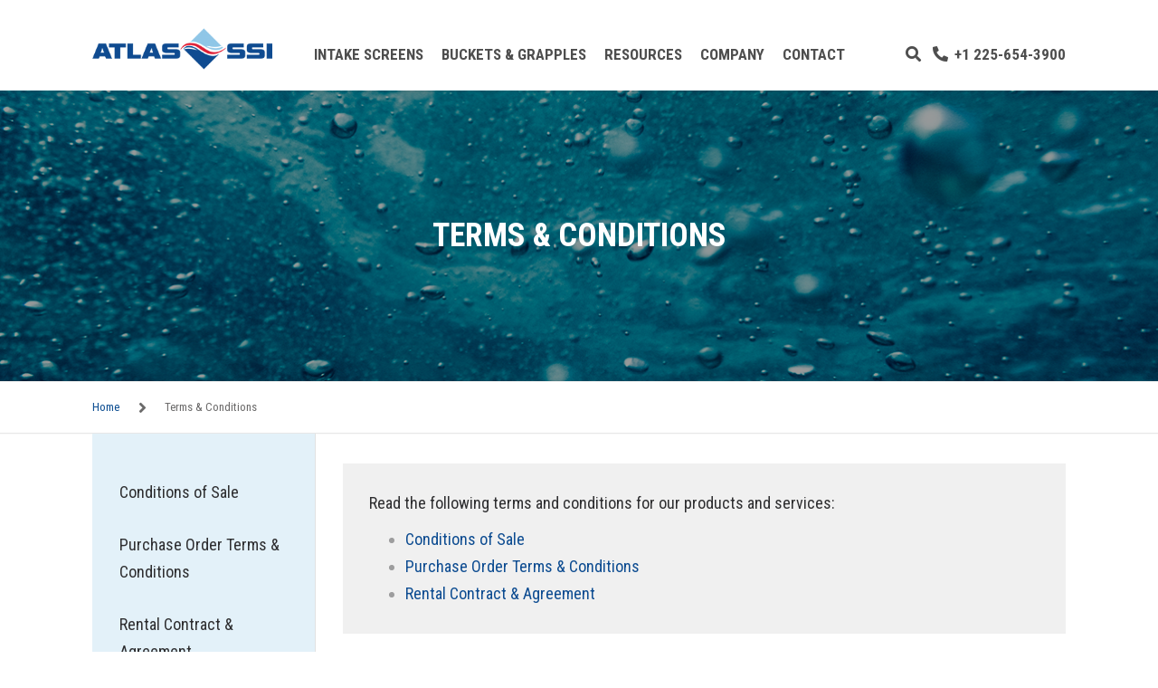

--- FILE ---
content_type: text/html; charset=UTF-8
request_url: https://www.atlas-ssi.com/terms-conditions/
body_size: 17410
content:
<!DOCTYPE html>
<html lang="en">
<head>
    <meta charset="UTF-8" />
    <meta name="viewport" content="width=device-width, initial-scale=1">
    
    
    <link rel="profile" href="http://gmpg.org/xfn/11" />
    <link rel="pingback" href="https://www.atlas-ssi.com/xmlrpc.php" />
        <meta name='robots' content='index, follow, max-image-preview:large, max-snippet:-1, max-video-preview:-1' />
	<style>img:is([sizes="auto" i], [sizes^="auto," i]) { contain-intrinsic-size: 3000px 1500px }</style>
	<!-- anti-flicker snippet  -->
            <style>.async-hide { opacity: 0 !important} </style>
            <script>(function(a,s,y,n,c,h,i,d,e){s.className+=' '+y;h.start=1*new Date;
            h.end=i=function(){s.className=s.className.replace(RegExp(' ?'+y),'')};
            (a[n]=a[n]||[]).hide=h;setTimeout(function(){i();h.end=null},c);h.timeout=c;
            })(window,document.documentElement,'async-hide','dataLayer',4000,
            {'GTM-53QKB5Z':true});</script>
            <!-- End anti-flicker snippet  -->
            
            <!-- Google Tag Manager -->
            <script>(function(w,d,s,l,i){w[l]=w[l]||[];w[l].push({'gtm.start':
            new Date().getTime(),event:'gtm.js'});var f=d.getElementsByTagName(s)[0],j=d.createElement(s),dl=l!='dataLayer'?'&l='+l:'';j.async=true;j.src='https://www.googletagmanager.com/gtm.js?id='+i+dl;f.parentNode.insertBefore(j,f);})(window,document,'script','dataLayer','GTM-53QKB5Z');</script>
            <!-- End Google Tag Manager -->
	<!-- This site is optimized with the Yoast SEO plugin v26.6 - https://yoast.com/wordpress/plugins/seo/ -->
	<title>Terms &amp; Conditions &#8211; Atlas-SSI</title>
	<meta name="description" content="Click to explore Atlas-SSI&#039;s terms and conditions." />
	<link rel="canonical" href="https://www.atlas-ssi.com/terms-conditions/" />
	<meta property="og:locale" content="en_US" />
	<meta property="og:type" content="article" />
	<meta property="og:title" content="Terms &amp; Conditions &#8211; Atlas-SSI" />
	<meta property="og:description" content="Click to explore Atlas-SSI&#039;s terms and conditions." />
	<meta property="og:url" content="https://www.atlas-ssi.com/terms-conditions/" />
	<meta property="og:site_name" content="Atlas-SSI" />
	<meta property="article:publisher" content="https://www.facebook.com/atlas.ssi.screens/" />
	<meta property="article:modified_time" content="2024-04-02T03:26:19+00:00" />
	<meta name="twitter:card" content="summary_large_image" />
	<meta name="twitter:site" content="@atlas_ssi" />
	<meta name="twitter:label1" content="Est. reading time" />
	<meta name="twitter:data1" content="1 minute" />
	<script type="application/ld+json" class="yoast-schema-graph">{"@context":"https://schema.org","@graph":[{"@type":"WebPage","@id":"https://www.atlas-ssi.com/terms-conditions/","url":"https://www.atlas-ssi.com/terms-conditions/","name":"Terms & Conditions &#8211; Atlas-SSI","isPartOf":{"@id":"https://www.atlas-ssi.com/#website"},"datePublished":"2020-06-03T17:30:26+00:00","dateModified":"2024-04-02T03:26:19+00:00","description":"Click to explore Atlas-SSI's terms and conditions.","breadcrumb":{"@id":"https://www.atlas-ssi.com/terms-conditions/#breadcrumb"},"inLanguage":"en","potentialAction":[{"@type":"ReadAction","target":["https://www.atlas-ssi.com/terms-conditions/"]}]},{"@type":"BreadcrumbList","@id":"https://www.atlas-ssi.com/terms-conditions/#breadcrumb","itemListElement":[{"@type":"ListItem","position":1,"name":"Home","item":"https://www.atlas-ssi.com/"},{"@type":"ListItem","position":2,"name":"Terms &#038; Conditions"}]},{"@type":"WebSite","@id":"https://www.atlas-ssi.com/#website","url":"https://www.atlas-ssi.com/","name":"Atlas-SSI","description":"Servicing Industry's water needs","publisher":{"@id":"https://www.atlas-ssi.com/#organization"},"potentialAction":[{"@type":"SearchAction","target":{"@type":"EntryPoint","urlTemplate":"https://www.atlas-ssi.com/?s={search_term_string}"},"query-input":{"@type":"PropertyValueSpecification","valueRequired":true,"valueName":"search_term_string"}}],"inLanguage":"en"},{"@type":"Organization","@id":"https://www.atlas-ssi.com/#organization","name":"Atlas-SSI","url":"https://www.atlas-ssi.com/","logo":{"@type":"ImageObject","inLanguage":"en","@id":"https://www.atlas-ssi.com/#/schema/logo/image/","url":"https://www.atlas-ssi.com/wp-content/uploads/2020/05/Atlas-SSI-Logo.png","contentUrl":"https://www.atlas-ssi.com/wp-content/uploads/2020/05/Atlas-SSI-Logo.png","width":282,"height":64,"caption":"Atlas-SSI"},"image":{"@id":"https://www.atlas-ssi.com/#/schema/logo/image/"},"sameAs":["https://www.facebook.com/atlas.ssi.screens/","https://x.com/atlas_ssi","https://www.instagram.com/atlas.ssi/","https://www.linkedin.com/company/atlas-ssi","https://www.youtube.com/channel/UCM1rHZeklyDEmBBGW4VrBqA/featured?view_as=subscriber&amp;amp;amp;amp;gl=US"]}]}</script>
	<!-- / Yoast SEO plugin. -->


<link rel='dns-prefetch' href='//fonts.googleapis.com' />
<link rel="alternate" type="application/rss+xml" title="Atlas-SSI &raquo; Feed" href="https://www.atlas-ssi.com/feed/" />
<link rel="alternate" type="application/rss+xml" title="Atlas-SSI &raquo; Comments Feed" href="https://www.atlas-ssi.com/comments/feed/" />
<link rel="stylesheet" href="https://www.atlas-ssi.com/wp-content/cache/minify/a5ff7.css" media="all" />

<style id='wp-block-library-theme-inline-css' type='text/css'>
.wp-block-audio :where(figcaption){color:#555;font-size:13px;text-align:center}.is-dark-theme .wp-block-audio :where(figcaption){color:#ffffffa6}.wp-block-audio{margin:0 0 1em}.wp-block-code{border:1px solid #ccc;border-radius:4px;font-family:Menlo,Consolas,monaco,monospace;padding:.8em 1em}.wp-block-embed :where(figcaption){color:#555;font-size:13px;text-align:center}.is-dark-theme .wp-block-embed :where(figcaption){color:#ffffffa6}.wp-block-embed{margin:0 0 1em}.blocks-gallery-caption{color:#555;font-size:13px;text-align:center}.is-dark-theme .blocks-gallery-caption{color:#ffffffa6}:root :where(.wp-block-image figcaption){color:#555;font-size:13px;text-align:center}.is-dark-theme :root :where(.wp-block-image figcaption){color:#ffffffa6}.wp-block-image{margin:0 0 1em}.wp-block-pullquote{border-bottom:4px solid;border-top:4px solid;color:currentColor;margin-bottom:1.75em}.wp-block-pullquote cite,.wp-block-pullquote footer,.wp-block-pullquote__citation{color:currentColor;font-size:.8125em;font-style:normal;text-transform:uppercase}.wp-block-quote{border-left:.25em solid;margin:0 0 1.75em;padding-left:1em}.wp-block-quote cite,.wp-block-quote footer{color:currentColor;font-size:.8125em;font-style:normal;position:relative}.wp-block-quote:where(.has-text-align-right){border-left:none;border-right:.25em solid;padding-left:0;padding-right:1em}.wp-block-quote:where(.has-text-align-center){border:none;padding-left:0}.wp-block-quote.is-large,.wp-block-quote.is-style-large,.wp-block-quote:where(.is-style-plain){border:none}.wp-block-search .wp-block-search__label{font-weight:700}.wp-block-search__button{border:1px solid #ccc;padding:.375em .625em}:where(.wp-block-group.has-background){padding:1.25em 2.375em}.wp-block-separator.has-css-opacity{opacity:.4}.wp-block-separator{border:none;border-bottom:2px solid;margin-left:auto;margin-right:auto}.wp-block-separator.has-alpha-channel-opacity{opacity:1}.wp-block-separator:not(.is-style-wide):not(.is-style-dots){width:100px}.wp-block-separator.has-background:not(.is-style-dots){border-bottom:none;height:1px}.wp-block-separator.has-background:not(.is-style-wide):not(.is-style-dots){height:2px}.wp-block-table{margin:0 0 1em}.wp-block-table td,.wp-block-table th{word-break:normal}.wp-block-table :where(figcaption){color:#555;font-size:13px;text-align:center}.is-dark-theme .wp-block-table :where(figcaption){color:#ffffffa6}.wp-block-video :where(figcaption){color:#555;font-size:13px;text-align:center}.is-dark-theme .wp-block-video :where(figcaption){color:#ffffffa6}.wp-block-video{margin:0 0 1em}:root :where(.wp-block-template-part.has-background){margin-bottom:0;margin-top:0;padding:1.25em 2.375em}
</style>
<style id='classic-theme-styles-inline-css' type='text/css'>
/*! This file is auto-generated */
.wp-block-button__link{color:#fff;background-color:#32373c;border-radius:9999px;box-shadow:none;text-decoration:none;padding:calc(.667em + 2px) calc(1.333em + 2px);font-size:1.125em}.wp-block-file__button{background:#32373c;color:#fff;text-decoration:none}
</style>
<style id='global-styles-inline-css' type='text/css'>
:root{--wp--preset--aspect-ratio--square: 1;--wp--preset--aspect-ratio--4-3: 4/3;--wp--preset--aspect-ratio--3-4: 3/4;--wp--preset--aspect-ratio--3-2: 3/2;--wp--preset--aspect-ratio--2-3: 2/3;--wp--preset--aspect-ratio--16-9: 16/9;--wp--preset--aspect-ratio--9-16: 9/16;--wp--preset--color--black: #000000;--wp--preset--color--cyan-bluish-gray: #abb8c3;--wp--preset--color--white: #ffffff;--wp--preset--color--pale-pink: #f78da7;--wp--preset--color--vivid-red: #cf2e2e;--wp--preset--color--luminous-vivid-orange: #ff6900;--wp--preset--color--luminous-vivid-amber: #fcb900;--wp--preset--color--light-green-cyan: #7bdcb5;--wp--preset--color--vivid-green-cyan: #00d084;--wp--preset--color--pale-cyan-blue: #8ed1fc;--wp--preset--color--vivid-cyan-blue: #0693e3;--wp--preset--color--vivid-purple: #9b51e0;--wp--preset--color--blue: #3498db;--wp--preset--color--orange: #fc9732;--wp--preset--color--green: #89c218;--wp--preset--color--red: #e82a2a;--wp--preset--color--yellow: #f7c51e;--wp--preset--color--light: #ffffff;--wp--preset--color--dark: #242424;--wp--preset--gradient--vivid-cyan-blue-to-vivid-purple: linear-gradient(135deg,rgba(6,147,227,1) 0%,rgb(155,81,224) 100%);--wp--preset--gradient--light-green-cyan-to-vivid-green-cyan: linear-gradient(135deg,rgb(122,220,180) 0%,rgb(0,208,130) 100%);--wp--preset--gradient--luminous-vivid-amber-to-luminous-vivid-orange: linear-gradient(135deg,rgba(252,185,0,1) 0%,rgba(255,105,0,1) 100%);--wp--preset--gradient--luminous-vivid-orange-to-vivid-red: linear-gradient(135deg,rgba(255,105,0,1) 0%,rgb(207,46,46) 100%);--wp--preset--gradient--very-light-gray-to-cyan-bluish-gray: linear-gradient(135deg,rgb(238,238,238) 0%,rgb(169,184,195) 100%);--wp--preset--gradient--cool-to-warm-spectrum: linear-gradient(135deg,rgb(74,234,220) 0%,rgb(151,120,209) 20%,rgb(207,42,186) 40%,rgb(238,44,130) 60%,rgb(251,105,98) 80%,rgb(254,248,76) 100%);--wp--preset--gradient--blush-light-purple: linear-gradient(135deg,rgb(255,206,236) 0%,rgb(152,150,240) 100%);--wp--preset--gradient--blush-bordeaux: linear-gradient(135deg,rgb(254,205,165) 0%,rgb(254,45,45) 50%,rgb(107,0,62) 100%);--wp--preset--gradient--luminous-dusk: linear-gradient(135deg,rgb(255,203,112) 0%,rgb(199,81,192) 50%,rgb(65,88,208) 100%);--wp--preset--gradient--pale-ocean: linear-gradient(135deg,rgb(255,245,203) 0%,rgb(182,227,212) 50%,rgb(51,167,181) 100%);--wp--preset--gradient--electric-grass: linear-gradient(135deg,rgb(202,248,128) 0%,rgb(113,206,126) 100%);--wp--preset--gradient--midnight: linear-gradient(135deg,rgb(2,3,129) 0%,rgb(40,116,252) 100%);--wp--preset--font-size--small: 13px;--wp--preset--font-size--medium: 20px;--wp--preset--font-size--large: 36px;--wp--preset--font-size--x-large: 42px;--wp--preset--font-size--anps-h-1: 31px;--wp--preset--font-size--anps-h-2: 24px;--wp--preset--font-size--anps-h-3: 21px;--wp--preset--font-size--anps-h-4: 18px;--wp--preset--font-size--anps-h-5: 16px;--wp--preset--spacing--20: 0.44rem;--wp--preset--spacing--30: 0.67rem;--wp--preset--spacing--40: 1rem;--wp--preset--spacing--50: 1.5rem;--wp--preset--spacing--60: 2.25rem;--wp--preset--spacing--70: 3.38rem;--wp--preset--spacing--80: 5.06rem;--wp--preset--shadow--natural: 6px 6px 9px rgba(0, 0, 0, 0.2);--wp--preset--shadow--deep: 12px 12px 50px rgba(0, 0, 0, 0.4);--wp--preset--shadow--sharp: 6px 6px 0px rgba(0, 0, 0, 0.2);--wp--preset--shadow--outlined: 6px 6px 0px -3px rgba(255, 255, 255, 1), 6px 6px rgba(0, 0, 0, 1);--wp--preset--shadow--crisp: 6px 6px 0px rgba(0, 0, 0, 1);}:where(.is-layout-flex){gap: 0.5em;}:where(.is-layout-grid){gap: 0.5em;}body .is-layout-flex{display: flex;}.is-layout-flex{flex-wrap: wrap;align-items: center;}.is-layout-flex > :is(*, div){margin: 0;}body .is-layout-grid{display: grid;}.is-layout-grid > :is(*, div){margin: 0;}:where(.wp-block-columns.is-layout-flex){gap: 2em;}:where(.wp-block-columns.is-layout-grid){gap: 2em;}:where(.wp-block-post-template.is-layout-flex){gap: 1.25em;}:where(.wp-block-post-template.is-layout-grid){gap: 1.25em;}.has-black-color{color: var(--wp--preset--color--black) !important;}.has-cyan-bluish-gray-color{color: var(--wp--preset--color--cyan-bluish-gray) !important;}.has-white-color{color: var(--wp--preset--color--white) !important;}.has-pale-pink-color{color: var(--wp--preset--color--pale-pink) !important;}.has-vivid-red-color{color: var(--wp--preset--color--vivid-red) !important;}.has-luminous-vivid-orange-color{color: var(--wp--preset--color--luminous-vivid-orange) !important;}.has-luminous-vivid-amber-color{color: var(--wp--preset--color--luminous-vivid-amber) !important;}.has-light-green-cyan-color{color: var(--wp--preset--color--light-green-cyan) !important;}.has-vivid-green-cyan-color{color: var(--wp--preset--color--vivid-green-cyan) !important;}.has-pale-cyan-blue-color{color: var(--wp--preset--color--pale-cyan-blue) !important;}.has-vivid-cyan-blue-color{color: var(--wp--preset--color--vivid-cyan-blue) !important;}.has-vivid-purple-color{color: var(--wp--preset--color--vivid-purple) !important;}.has-black-background-color{background-color: var(--wp--preset--color--black) !important;}.has-cyan-bluish-gray-background-color{background-color: var(--wp--preset--color--cyan-bluish-gray) !important;}.has-white-background-color{background-color: var(--wp--preset--color--white) !important;}.has-pale-pink-background-color{background-color: var(--wp--preset--color--pale-pink) !important;}.has-vivid-red-background-color{background-color: var(--wp--preset--color--vivid-red) !important;}.has-luminous-vivid-orange-background-color{background-color: var(--wp--preset--color--luminous-vivid-orange) !important;}.has-luminous-vivid-amber-background-color{background-color: var(--wp--preset--color--luminous-vivid-amber) !important;}.has-light-green-cyan-background-color{background-color: var(--wp--preset--color--light-green-cyan) !important;}.has-vivid-green-cyan-background-color{background-color: var(--wp--preset--color--vivid-green-cyan) !important;}.has-pale-cyan-blue-background-color{background-color: var(--wp--preset--color--pale-cyan-blue) !important;}.has-vivid-cyan-blue-background-color{background-color: var(--wp--preset--color--vivid-cyan-blue) !important;}.has-vivid-purple-background-color{background-color: var(--wp--preset--color--vivid-purple) !important;}.has-black-border-color{border-color: var(--wp--preset--color--black) !important;}.has-cyan-bluish-gray-border-color{border-color: var(--wp--preset--color--cyan-bluish-gray) !important;}.has-white-border-color{border-color: var(--wp--preset--color--white) !important;}.has-pale-pink-border-color{border-color: var(--wp--preset--color--pale-pink) !important;}.has-vivid-red-border-color{border-color: var(--wp--preset--color--vivid-red) !important;}.has-luminous-vivid-orange-border-color{border-color: var(--wp--preset--color--luminous-vivid-orange) !important;}.has-luminous-vivid-amber-border-color{border-color: var(--wp--preset--color--luminous-vivid-amber) !important;}.has-light-green-cyan-border-color{border-color: var(--wp--preset--color--light-green-cyan) !important;}.has-vivid-green-cyan-border-color{border-color: var(--wp--preset--color--vivid-green-cyan) !important;}.has-pale-cyan-blue-border-color{border-color: var(--wp--preset--color--pale-cyan-blue) !important;}.has-vivid-cyan-blue-border-color{border-color: var(--wp--preset--color--vivid-cyan-blue) !important;}.has-vivid-purple-border-color{border-color: var(--wp--preset--color--vivid-purple) !important;}.has-vivid-cyan-blue-to-vivid-purple-gradient-background{background: var(--wp--preset--gradient--vivid-cyan-blue-to-vivid-purple) !important;}.has-light-green-cyan-to-vivid-green-cyan-gradient-background{background: var(--wp--preset--gradient--light-green-cyan-to-vivid-green-cyan) !important;}.has-luminous-vivid-amber-to-luminous-vivid-orange-gradient-background{background: var(--wp--preset--gradient--luminous-vivid-amber-to-luminous-vivid-orange) !important;}.has-luminous-vivid-orange-to-vivid-red-gradient-background{background: var(--wp--preset--gradient--luminous-vivid-orange-to-vivid-red) !important;}.has-very-light-gray-to-cyan-bluish-gray-gradient-background{background: var(--wp--preset--gradient--very-light-gray-to-cyan-bluish-gray) !important;}.has-cool-to-warm-spectrum-gradient-background{background: var(--wp--preset--gradient--cool-to-warm-spectrum) !important;}.has-blush-light-purple-gradient-background{background: var(--wp--preset--gradient--blush-light-purple) !important;}.has-blush-bordeaux-gradient-background{background: var(--wp--preset--gradient--blush-bordeaux) !important;}.has-luminous-dusk-gradient-background{background: var(--wp--preset--gradient--luminous-dusk) !important;}.has-pale-ocean-gradient-background{background: var(--wp--preset--gradient--pale-ocean) !important;}.has-electric-grass-gradient-background{background: var(--wp--preset--gradient--electric-grass) !important;}.has-midnight-gradient-background{background: var(--wp--preset--gradient--midnight) !important;}.has-small-font-size{font-size: var(--wp--preset--font-size--small) !important;}.has-medium-font-size{font-size: var(--wp--preset--font-size--medium) !important;}.has-large-font-size{font-size: var(--wp--preset--font-size--large) !important;}.has-x-large-font-size{font-size: var(--wp--preset--font-size--x-large) !important;}
:where(.wp-block-post-template.is-layout-flex){gap: 1.25em;}:where(.wp-block-post-template.is-layout-grid){gap: 1.25em;}
:where(.wp-block-columns.is-layout-flex){gap: 2em;}:where(.wp-block-columns.is-layout-grid){gap: 2em;}
:root :where(.wp-block-pullquote){font-size: 1.5em;line-height: 1.6;}
</style>
<link rel="stylesheet" href="https://www.atlas-ssi.com/wp-content/cache/minify/4c431.css" media="all" />

<style id='contact-form-7-inline-css' type='text/css'>
.wpcf7 .wpcf7-recaptcha iframe {margin-bottom: 0;}.wpcf7 .wpcf7-recaptcha[data-align="center"] > div {margin: 0 auto;}.wpcf7 .wpcf7-recaptcha[data-align="right"] > div {margin: 0 0 0 auto;}
</style>
<link rel="stylesheet" href="https://www.atlas-ssi.com/wp-content/cache/minify/23034.css" media="all" />











<link rel='stylesheet' id='google_fonts-css' href='https://fonts.googleapis.com/css2?display=swap&#038;family=Roboto+Condensed:ital,wght@0,300;0,400;0,500;0,600;0,700;1,400' type='text/css' media='all' />
<link rel="stylesheet" href="https://www.atlas-ssi.com/wp-content/cache/minify/eb3e7.css" media="all" />


<style id='theme_wordpress_style-inline-css' type='text/css'>
.logo .logo-wrap { font-family: Arial,Helvetica,sans-serif; } .featured-title, .quantity .quantity-field, .cart_totals th, .rev_slider, h1, h2, h3, h4, h5, h6, .h5, .title.h5, table.table > tbody th, table.table > thead th, table.table > tfoot th, .search-notice-label, .nav-tabs a, .filter-dark button, .filter:not(.filter-dark) button, .orderform .quantity-field, .product-top-meta, .price, .onsale, .page-header .page-title, *:not(.widget) > .download, .btn, .button, .contact-number, .site-footer .widget_recent_entries a, .timeline-year, .font1 { font-family: 'Roboto Condensed'; } .top-bar-style-0, .top-bar-style-1, .site-header .contact-info, .breadcrumb, .site-navigation .contact-info { font-family: 'Roboto Condensed'; } .btn.btn-xs, body, .alert, div.wpcf7-mail-sent-ng, div.wpcf7-validation-errors, .search-result-title, .contact-form .form-group label, .contact-form .form-group .wpcf7-not-valid-tip, .wpcf7 .form-group label, .wpcf7 .form-group .wpcf7-not-valid-tip, .heading-subtitle, .top-bar-style-2, .large-above-menu.style-2 .widget_anpstext { font-family: 'Roboto Condensed'; } nav.site-navigation ul li a, .menu-button, .megamenu-title { font-family: 'Roboto Condensed'; } @media (max-width: 1199px) { .site-navigation .main-menu li a { font-family: 'Roboto Condensed'; } } body, .panel-title, .site-main .wp-caption p.wp-caption-text, .mini-cart-link i, .anps_menu_widget .menu a:before, .vc_gitem_row .vc_gitem-col.anps-grid .post-desc, .vc_gitem_row .vc_gitem-col.anps-grid-mansonry .post-desc, .alert, div.wpcf7-mail-sent-ng, div.wpcf7-validation-errors, .contact-form .form-group label, .contact-form .form-group .wpcf7-not-valid-tip, .wpcf7 .form-group label, .wpcf7 .form-group .wpcf7-not-valid-tip, .projects-item .project-title, .product_meta, .btn.btn-wide, .btn.btn-lg, .breadcrumb li:before { font-size: 18px; } h1, .h1 { font-size: 36px; } h2, .h2 { font-size: 32px; } h3, .h3 { font-size: 28px; } h4, .h4 { font-size: 24px; } h5, .h5 { font-size: 22px; } nav.site-navigation, nav.site-navigation ul li a { font-size: 17px; } @media (min-width: 1200px) { nav.site-navigation ul li > ul.sub-menu a, header.site-header nav.site-navigation .main-menu .megamenu { font-size: 16px; } } .top-bar { font-size: 12px; } .site-footer { font-size: 17px; } .copyright-footer { font-size: 14px; } @media (min-width: 1000px) { .page-header .page-title { font-size: 36px; } .single .page-header .page-title { font-size: 36px; } } .select2-container .select2-choice, .select2-container .select2-choice > .select2-chosen, .select2-results li, .widget_rss .widget-title:hover, .widget_rss .widget-title:focus, .sidebar a, body, .ghost-nav-wrap.site-navigation ul.social > li a:not(:hover), .ghost-nav-wrap.site-navigation .widget, #lang_sel a.lang_sel_sel, .search-notice-field, .product_meta .posted_in a, .product_meta > span > span, .price del, .post-meta li a, .social.social-transparent-border a, .social.social-border a, .top-bar .social a, .site-main .social.social-minimal a:hover, .site-main .social.social-minimal a:focus, .info-table-content strong, .site-footer .download-icon, .mini-cart-list .empty, .mini-cart-content, ol.list span, .product_list_widget del, .product_list_widget del .amount { color: #2e2e30; } aside .widget_shopping_cart_content .buttons a, .site-footer .widget_shopping_cart_content .buttons a, .demo_store_wrapper, .mini-cart-content .buttons a, .mini-cart-link, .widget_calendar caption, .widget_calendar table a, .woocommerce-MyAccount-navigation .is-active > a, .bg-primary, mark, .onsale, .nav-links > *:not(.dots):hover, .nav-links > *:not(.dots):focus, .nav-links > *:not(.dots).current, ul.page-numbers > li > *:hover, ul.page-numbers > li > *:focus, ul.page-numbers > li > *.current, .social a, .sidebar .download a, .panel-heading a, aside .widget_price_filter .price_slider_amount button.button, .site-footer .widget_price_filter .price_slider_amount button.button, aside .widget_price_filter .ui-slider .ui-slider-range, .site-footer .widget_price_filter .ui-slider .ui-slider-range, article.post.sticky:before, aside.sidebar .widget_nav_menu .current-menu-item > a, table.table > tbody.bg-primary tr, table.table > tbody tr.bg-primary, table.table > thead.bg-primary tr, table.table > thead tr.bg-primary, table.table > tfoot.bg-primary tr, table.table > tfoot tr.bg-primary, .pika-prev, .pika-next, .owl-nav button, .featured-has-icon .featured-title:before, .tnp .tnp-submit, .timeline-item:before, .subscribe .tnp-button, .woocommerce-product-gallery__trigger, .woocommerce .flex-control-thumbs.owl-carousel .owl-prev, .woocommerce .flex-control-thumbs.owl-carousel .owl-next, .cart_totals .shipping label::after, .wc_payment_methods label::after { background-color: #0d4c91; } mark:not(.has-background) { color: #fff !important; background-color: #0d4c91 !important; } .featured-header, .panel-heading a { border-bottom-color: #0d4c91; } ::selection { background-color: #0d4c91; } aside .widget_price_filter .price_slider_amount .from, aside .widget_price_filter .price_slider_amount .to, .site-footer .widget_price_filter .price_slider_amount .from, .site-footer .widget_price_filter .price_slider_amount .to, .mini-cart-content .total .amount, .widget_calendar #today, .widget_rss ul .rsswidget, .site-footer a:not(.btn):hover, .site-footer a:not(.btn):focus, b, a, .ghost-nav-wrap.site-navigation ul.social > li a:hover, .site-header.vertical .social li a:hover, .site-header.vertical .contact-info li a:hover, .site-header.classic .above-nav-bar .contact-info li a:hover, .site-header.transparent .contact-info li a:hover, .ghost-nav-wrap.site-navigation .contact-info li a:hover, header a:focus, nav.site-navigation ul li a:hover, nav.site-navigation ul li a:focus, nav.site-navigation ul li a:active, .counter-wrap .title, .vc_gitem_row .vc_gitem-col.anps-grid .vc_gitem-post-data-source-post_date > div:before, .vc_gitem_row .vc_gitem-col.anps-grid-mansonry .vc_gitem-post-data-source-post_date > div:before, ul.testimonial-wrap .rating, .nav-tabs a:hover, .nav-tabs a:focus, .projects-item .project-title, .filter-dark button.selected, .filter:not(.filter-dark) button:focus, .filter:not(.filter-dark) button.selected, .product_meta .posted_in a:hover, .product_meta .posted_in a:focus, .price, .post-info td a:hover, .post-info td a:focus, .post-meta i, .stars a:hover, .stars a:focus, .stars, .star-rating, .site-header.transparent .social.social-transparent-border a:hover, .site-header.transparent .social.social-transparent-border a:focus, .social.social-transparent-border a:hover, .social.social-transparent-border a:focus, .social.social-border a:hover, .social.social-border a:focus, .top-bar .social a:hover, .top-bar .social a:focus, .list li:before, .info-table-icon, .icon-media, .site-footer .download a:hover, .site-footer .download a:focus, header.site-header.classic nav.site-navigation .above-nav-bar .contact-info li a:hover, .top-bar .contact-info a:hover, .comment-date i, [itemprop="datePublished"]:before, .breadcrumb a:hover, .breadcrumb a:focus, .panel-heading a.collapsed:hover, .panel-heading a.collapsed:focus, ol.list, .product_list_widget .amount, .product_list_widget ins, ul.testimonial-wrap .user-data .name-user, .site-footer .anps_menu_widget .menu .current-menu-item > a, .site-footer .widget_nav_menu li.current_page_item > a, .site-footer .widget_nav_menu li.current-menu-item > a, .wpcf7-form-control-wrap[class*="date-"]:after, .copyright-footer a, .contact-info i, .featured-has-icon.simple-style .featured-title i, a.featured-lightbox-link, .jobtitle, .site-footer .widget_recent_entries .post-date:before, .site-footer .social.social-minimal a:hover, .site-footer .social.social-minimal a:focus, .timeline-year, .heading-middle span:before, .heading-left span:before, .anps-info-it-wrap, .anps-info-icons-wrap, .testimonials-style-3 .testimonials-wrap .name-user, .testimonials-style-3 .testimonials-wrap .content p::before, .sidebar .anps_menu_widget .menu .current-menu-item > a:after, .sidebar .anps_menu_widget .menu .current-menu-item > a { color: #0d4c91; } @media (min-width: 768px) { .featured-has-icon:hover .featured-title i, .featured-has-icon:focus .featured-title i { color: #0d4c91; } } a.featured-lightbox-link svg { fill: #0d4c91; } nav.site-navigation .current-menu-item > a, .important, .megamenu-title { color: #0d4c91!important; } .gallery-fs .owl-item a:hover:after, .gallery-fs .owl-item a:focus:after, .gallery-fs .owl-item a.selected:after, blockquote:not([class]) p, .blockquote-style-1 p, .blockquote-style-2 p, .featured-content, .post-minimal-wrap { border-color: #0d4c91; } @media(min-width: 1200px) { .site-header.vertical .above-nav-bar > ul.contact-info > li a:hover, .site-header.vertical .above-nav-bar > ul.contact-info > li a:focus, .site-header.vertical .above-nav-bar > ul.social li a:hover i, .site-header.vertical .main-menu > li:not(.mini-cart):hover > a, .site-header.vertical .main-menu > li:not(.mini-cart).current-menu-item > a, header.site-header nav.site-navigation .main-menu .megamenu ul li a:hover, header.site-header nav.site-navigation .main-menu .megamenu ul li a:focus { color: #0d4c91; } .site-header.full-width:not(.above-nav-style-2) .mini-cart .mini-cart-link, .site-header.full-width:not(.above-nav-style-2) .mini-cart-link { color: #0d4c91 !important; } header.site-header.classic nav.site-navigation ul li a:hover, header.site-header.classic nav.site-navigation ul li a:focus { border-color: #0d4c91; } nav.site-navigation ul li > ul.sub-menu a:hover { background-color: #0d4c91; color: #fff; } .menu-button { background-color: #0d4c91; } } @media(max-width: 1199px) { .site-navigation .main-menu li a:hover, .site-navigation .main-menu li a:active, .site-navigation .main-menu li a:focus, .site-navigation .main-menu li.current-menu-item > a, .site-navigation .mobile-showchildren:hover, .site-navigation .mobile-showchildren:active { color: #0d4c91; } } .large-above-menu.style-2 .important { color: #ffffff!important; } @media(min-width: 1200px) { } aside .widget_shopping_cart_content .buttons a:hover, aside .widget_shopping_cart_content .buttons a:focus, .site-footer .widget_shopping_cart_content .buttons a:hover, .site-footer .widget_shopping_cart_content .buttons a:focus, .mini-cart-content .buttons a:hover, .mini-cart-content .buttons a:focus, .mini-cart-link:hover, .mini-cart-link:focus, .full-width:not(.above-nav-style-2) .mini-cart-link:hover, .full-width:not(.above-nav-style-2) .mini-cart-link:focus, .widget_calendar .wp-calendar-table a:hover, .widget_calendar .wp-calendar-table a:focus, .social a:hover, .social a:focus, .sidebar .download a:hover, .sidebar .download a:focus, .site-footer .widget_price_filter .price_slider_amount button.button:hover, .site-footer .widget_price_filter .price_slider_amount button.button:focus, .owl-nav button:hover, .owl-nav button:focus, .woocommerce-product-gallery__trigger:hover, .woocommerce-product-gallery__trigger:focus { background-color: #18436e; } .sidebar a:hover, .sidebar a:focus, a:hover, a:focus, .post-meta li a:hover, .post-meta li a:focus, .site-header.classic .above-nav-bar ul.social > li > a:hover, .site-header .above-nav-bar ul.social > li > a:hover, .site-header .menu-search-toggle:hover, .site-header .menu-search-toggle:focus, .copyright-footer a:hover, .copyright-footer a:focus, .scroll-top:hover, .scroll-top:focus { color: #18436e; } @media (min-width: 1200px) { header.site-header.classic .site-navigation .main-menu > li > a:hover, header.site-header.classic .site-navigation .main-menu > li > a:focus { color: #18436e; } } .form-group input:not([type="submit"]):hover, .form-group input:not([type="submit"]):focus, .form-group textarea:hover, .form-group textarea:focus, .wpcf7 input:not([type="submit"]):hover, .wpcf7 input:not([type="submit"]):focus, .wpcf7 textarea:hover, .wpcf7 textarea:focus, input, .input-text:hover, .input-text:focus { outline-color: #18436e; } .scrollup a:hover { border-color: #18436e; } .transparent .burger { color: #4e4e4e; } @media(min-width: 1200px) { header.site-header.classic .site-navigation .main-menu > li > a, header.site-header.transparent .site-navigation .main-menu > li > a, header.site-header.vertical .site-navigation .main-menu > li > a, .menu-search-toggle, .transparent .menu-search-toggle, .site-header.full-width .site-navigation .main-menu > li > a, .site-header.full-width .menu-search-toggle, .site-header.transparent .contact-info li, .ghost-nav-wrap.site-navigation .contact-info li, .site-header.transparent .contact-info li *, .ghost-nav-wrap.site-navigation .contact-info li *, .menu-notice { color: #4e4e4e; } .site-header.classic.sticky .site-navigation .main-menu > li > a, header.site-header.transparent.sticky .site-navigation .main-menu > li > a, .sticky .site-navigation a, .sticky .menu-search-toggle, .site-header.transparent.sticky .contact-info li, .ghost-nav-wrap.site-navigation .contact-info li, .site-header.transparent.sticky .contact-info li *, .ghost-nav-wrap.site-navigation .contact-info li * { color: #4e4e4e; } header.site-header.classic .site-navigation .main-menu > li > a:hover, header.site-header.classic .site-navigation .main-menu > li > a:focus, header.site-header.vertical .site-navigation .main-menu > li > a:hover, header.site-header.vertical .site-navigation .main-menu > li > a:focus, header.site-header.transparent .site-navigation .main-menu > li > a:hover, header.site-header.transparent .site-navigation .main-menu > li > a:focus, .site-header.full-width .site-navigation .main-menu > li > a:hover, .site-header.full-width .site-navigation .main-menu > li > a:focus, header.site-header .menu-search-toggle:hover, header.site-header .menu-search-toggle:focus, .site-header.full-width .menu-search-toggle:hover, .site-header.full-width .menu-search-toggle:focus { color: #18436e; } .site-header.full-width .site-navigation { background-color: #ffffff; } header.site-header.classic, header.site-header.vertical { background-color: #ffffff; } .full-width.logo-background .logo { color: #0d4c91; } header.site-header nav.site-navigation .main-menu ul .menu-item > a:hover, header.site-header nav.site-navigation .main-menu ul .menu-item > a:focus { color: #ffffff; } } .menu-button, .menu-button:hover, .menu-button:focus { color: #4e4e4e; } .menu-button:hover, .menu-button:focus { background-color: #18436e; } .featured-title, .woocommerce form label, .mini-cart-content .total, .quantity .minus:hover, .quantity .minus:focus, .quantity .plus:hover, .quantity .plus:focus, .cart_totals th, .cart_totals .order-total, .widget_rss ul .rss-date, .widget_rss ul cite, h1, h2, h3, h4, h5, h6, .h5, .title.h5, em, .dropcap, table.table > tbody th, table.table > thead th, table.table > tfoot th, .sidebar .working-hours td, .orderform .minus:hover, .orderform .minus:focus, .orderform .plus:hover, .orderform .plus:focus, .product-top-meta .price, .post-info th, .post-author-title strong, .site-main .social.social-minimal a, .info-table-content, .comment-author, [itemprop="author"], .breadcrumb a, aside .mini-cart-list + p.total > strong, .site-footer .mini-cart-list + p.total > strong, .mini-cart-list .remove { color: #0c4d91; } .mini_cart_item_title { color: #0c4d91!important; } .top-bar { color: #616161; } .top-bar { background-color: #ebebeb; } .site-footer { color: #fff; } .site-footer { background-color: #162d46; } .site-footer .widget-title, .site-footer-default .working-hours, .site-footer .widget_calendar table, .site-footer .widget_calendar table td, .site-footer .widget_calendar table th, .site-footer .searchform input[type="text"], .site-footer .searchform #searchsubmit, .site-footer .woocommerce-product-search input.search-field, .site-footer .woocommerce-product-search input[type="submit"], .site-footer .download a, .copyright-footer, .site-footer .widget_categories li, .site-footer .widget_recent_entries li, .site-footer .widget_recent_comments li, .site-footer .widget_archive li, .site-footer .widget_product_categories li, .site-footer .widget_layered_nav li, .site-footer .widget_meta li, .site-footer .widget_pages li, .site-footer .woocommerce-MyAccount-navigation li a, .site-footer .widget_nav_menu li a, .site-footer-modern .contact-info li, .site-footer-modern .working-hours td, .site-footer-modern .working-hours th { border-color: #2e2e2e; } .site-footer .widget_calendar th:after, .site-footer .download i:after, .site-footer .widget_pages a:after { background-color: #2e2e2e; } .site-footer .widget-title, .site-footer .widget_recent_entries a, .site-footer .social.social-minimal a, .site-footer-modern .working-hours td { color: #ffffff; } .site-footer-modern .working-hours .important { color: #ffffff!important; } .copyright-footer { color: #9C9C9C; } .page-header { background-color: #f8f9f9; } .page-header .page-title { color: #ffffff; } nav.site-navigation ul li > ul.sub-menu { background-color: #ffffff; } @media(min-width: 1200px) { header.site-header nav.site-navigation .main-menu .megamenu { background-color: #ffffff; } } header.site-header.classic nav.site-navigation ul li a, header.site-header.transparent nav.site-navigation ul li a, nav.site-navigation ul li > ul.sub-menu a { color: #2e2e30; } header.site-header nav.site-navigation .main-menu .megamenu ul li:not(:last-of-type), nav.site-navigation ul li > ul.sub-menu li:not(:last-child) { border-color: #ffffff; } .widget_calendar caption, .widget_calendar .wp-calendar-table a, .widget_calendar .wp-calendar-table a:hover, .sidebar .download a { color: #ffffff; } .social:not(.social-minimal) a, .social:not(.social-minimal) a:hover, .social:not(.social-minimal) a:focus, .mini-cart-link, .mini-cart-content .buttons a, .site-header.full-width .mini-cart .mini-cart-link:hover, .site-header.full-width .mini-cart-link:focus, aside .widget_shopping_cart_content .buttons a, .site-footer .widget_shopping_cart_content .buttons a { color: #ffffff!important; } .mini-cart-number { color: #69cd72; } .mini-cart-number { background-color: #7d3f00; } .anps-imprtn { background-color: #32853a; } .site-footer .working-hours th.important { color: #f27a03!important; } .btn, .button { background-color: #dc2038; } .btn, .button { color: #ffffff; } .btn:hover, .btn:focus, .button:hover, .button:focus, aside .widget_price_filter .price_slider_amount button.button:hover, aside .widget_price_filter .price_slider_amount button.button:focus, .site-footer .widget_price_filter .price_slider_amount button.button:hover, .site-footer .widget_price_filter .price_slider_amount button.button:focus { background-color: #c43e39; color: #ffffff; } .btn.btn-gradient { background-color: #dc2038; color: #ffffff; } .btn.btn-gradient:hover, .btn.btn-gradient:focus { background-color: #c43e39; color: #ffffff; } .btn.btn-dark { background-color: #ffffff; color: #242424; } .btn.btn-dark:hover, .btn.btn-dark:focus { background-color: #ffffff; color: #242424; } .btn.btn-light { background-color: #dc2038; color: #ffffff; } .btn.btn-light:hover, .btn.btn-light:focus { background-color: #c43e39; color: #ffffff; } .btn.btn-minimal { color: #dc2038; } .btn.btn-minimal:hover, .btn.btn-minimal:focus { color: #994542; } .heading-left.divider-sm span:before, .heading-middle.divider-sm span:before, .heading-middle span:before, .heading-left span:before, .title:after, .widgettitle:after, .site-footer .widget-title:after, .divider-modern:not(.heading-content) span:after { background-color: #dc2038; } @media (min-width: 1200px) { header.classic:not(.sticky) .header-wrap { min-height: 100px; } header.classic:not(.center) .header-wrap .logo + * { margin-top: 27.5px; } header.classic.center .header-wrap .logo { margin-top: 12.5px; } }
</style>
<link rel="stylesheet" href="https://www.atlas-ssi.com/wp-content/cache/minify/4be3f.css" media="all" />


<script src="https://www.atlas-ssi.com/wp-content/cache/minify/d52ed.js"></script>

<script src="https://www.atlas-ssi.com/wp-content/cache/minify/63b1f.js"></script>

<script></script><link rel="https://api.w.org/" href="https://www.atlas-ssi.com/wp-json/" /><link rel="alternate" title="JSON" type="application/json" href="https://www.atlas-ssi.com/wp-json/wp/v2/pages/3280" /><link rel="EditURI" type="application/rsd+xml" title="RSD" href="https://www.atlas-ssi.com/xmlrpc.php?rsd" />
<meta name="generator" content="WordPress 6.8.3" />
<link rel='shortlink' href='https://www.atlas-ssi.com/?p=3280' />
<link rel="alternate" title="oEmbed (JSON)" type="application/json+oembed" href="https://www.atlas-ssi.com/wp-json/oembed/1.0/embed?url=https%3A%2F%2Fwww.atlas-ssi.com%2Fterms-conditions%2F" />
<link rel="alternate" title="oEmbed (XML)" type="text/xml+oembed" href="https://www.atlas-ssi.com/wp-json/oembed/1.0/embed?url=https%3A%2F%2Fwww.atlas-ssi.com%2Fterms-conditions%2F&#038;format=xml" />
<!-- start Simple Custom CSS and JS -->
<style type="text/css">
.videoContainer{
	position: relative;
}
.videoContainer .videoContainer-bg{
	max-height: 460px;
	overflow: hidden;
}
.videoContainer .videoContainer-bg video{
	width: 100%;
	
	display: block;
    position: relative;
    left: 50%;
    top: 0;
    transform: translate(-50%, -250px) !important;
	object-fit: fill;
}
.videoContainer .overlay{
	position: absolute;
	left: 0;
	top: 65%;
	transform: translate(0, -50%);
	width: 100%;
}
.videoContainer .opacity{
	background: rgba(12, 77, 145, 0.8);
	padding: 30px;
	max-width: 400px;
}
.videoContainer .opacity h2{
	color: white;
	font-size: 22px;
	margin: 0 0 20px 0;
	text-transform: uppercase;
}

.noPadding .vc_column-inner{
	padding-top: 0 !important;
}

.home-overflow{
	overflow: hidden;
}

.videoMobile{
	display: none;
	background: url('https://www.atlas-ssi.com/wp-content/uploads/2022/08/atlas-ssi-preview.png');
	background-size: cover;
	background-repeat: no-repeat;
	background-position: center center;
	height: 360px;
	position: relative;
}

.mobileOpacity{
	background: rgba(12, 77, 145, 0.8);
    padding: 30px;
    max-width: 400px;
	
	position: absolute;
	left: 40px;
	bottom: 40px;
}

.mobileOpacity h2{
	color: white;
    font-size: 22px;
    margin: 0 0 20px 0;
    text-transform: uppercase;
}

@media (min-width: 2000px) {
	.videoContainer .videoContainer-bg{
		max-height: 70vh;
		overflow: hidden;
	}
	
	.videoContainer .overlay {
		top: 80%;
	}
}

@media (max-width: 1199px){
	.videoContainer{
		display: none;
	}
	.videoMobile{
		display: block;
	}
}

@media (max-width: 460px){
	.mobileOpacity{
		max-width: 300px;
	}
	.mobileOpacity h2{
		font-size: 16px;
	}
}

/*@media (max-width: 460px){
	.videoContainer .opacity{
		padding: 15px;
		max-width: 220px;
	}
	.videoContainer .opacity h2{
		font-size: 14px;
	}
	.videoContainer .videoContainer-bg{
		max-height: 100%;
	}
	.videoContainer .videoContainer-bg video{
		height: 100%;
		width: 100vh;
		transform: translate(-50%, 0) !important;
	}
	.videoContainer .overlay{
		top: 70%;
		transform: translate(0, -50%);
	}
}*/</style>
<!-- end Simple Custom CSS and JS -->
<style type="text/css">.recentcomments a{display:inline !important;padding:0 !important;margin:0 !important;}</style><meta name="generator" content="Powered by WPBakery Page Builder - drag and drop page builder for WordPress."/>
<style data-type="vc_custom-css">.atlas-page-content h1, .atlas-page-content h2, .atlas-page-content h3, .atlas-page-content h4, .atlas-page-content h5, .atlas-page-content h6 {
  color: #0d4c91 !important;
}
.atlas-page-content .h4 {
  font-weight: 700;
}
dd {
    margin-bottom: 1em;
}</style><link rel="icon" href="https://www.atlas-ssi.com/wp-content/uploads/2020/05/cropped-Atlas-SSI-Logo-32x32.png" sizes="32x32" />
<link rel="icon" href="https://www.atlas-ssi.com/wp-content/uploads/2020/05/cropped-Atlas-SSI-Logo-192x192.png" sizes="192x192" />
<link rel="apple-touch-icon" href="https://www.atlas-ssi.com/wp-content/uploads/2020/05/cropped-Atlas-SSI-Logo-180x180.png" />
<meta name="msapplication-TileImage" content="https://www.atlas-ssi.com/wp-content/uploads/2020/05/cropped-Atlas-SSI-Logo-270x270.png" />
		<style type="text/css" id="wp-custom-css">
			figcaption {
	 line-height: 1.3;
	 color: #0d4c91;
}
 .container {
	 width: 100%;
	 padding-left: 5%;
	 padding-right: 5%;
}
 @media (min-width: 1200px) {
	 .container {
		 padding-left: 8%;
		 padding-right: 8%;
	}
}
 @media (min-width: 1920px) {
	 .container {
		 max-width: 1920px;
	}
}
 .fa, .far, .fas {
	 font-family: "Font Awesome 5 Free", FontAwesome;
}
 .fa.fab, .far.fab, .fas.fab {
	 font-family: "Font Awesome 5 Brands";
	 font-weight: 400;
}
 .atlas-page-content, .post-single.category-news {
	 max-width: 110ch;
}
 .breadcrumb li {
	 color: #6b6a6a;
}
 .btn, .btn.btn-md, .button {
	 font-size: 1em;
}
 h1, h2, h3, h4, h5, h6, b {
	 font-weight: 700;
}
 @media (min-width: 1200px) {
	 .logo {
		 z-index: 1;
		 max-width: 18%;
		 top: 54%;
	}
}
 .logo-mobile img {
	 height: 2.1em;
}
 .main-menu {
	 font-weight: 700;
}
 @media (min-width: 1200px) {
	 .main-menu {
		 display: flex;
		 justify-content: center;
		 position: relative;
	}
}
 @media (max-width: 1199.99px) {
	 .main-menu .current-menu-parent > a, .main-menu .current-page-parent > a, .main-menu .current_page_parent > a, .main-menu .current-menu-item > a {
		 color: #dc2038 !important;
	}
}
 @media (min-width: 1200px) {
	 .main-menu > li.current-page-ancestor > a, .main-menu > li.current_page_ancestor > a, .main-menu > li.current-menu-item > a {
		 border-bottom: 4px solid #dc2038;
	}
}
 @media (min-width: 1200px) {
	 header.site-header.classic.sticky .mobile-wrap > ul > li > ul.sub-menu {
		 top: 37px;
	}
}
 nav.site-navigation .main-menu li a:hover, .ghost-nav-wrap .mobile-wrap .main-menu li a:hover {
	 color: #96d9ff;
}
 @media (min-width: 1200px) {
	 nav.site-navigation .main-menu li a:hover, .ghost-nav-wrap .mobile-wrap .main-menu li a:hover {
		 color: #0d4c91;
	}
}
 @media (min-width: 1200px) {
	 nav.site-navigation .main-menu li.menu-item-phone, .ghost-nav-wrap .mobile-wrap .main-menu li.menu-item-phone {
		 position: absolute;
		 right: 0;
	}
}
 nav.site-navigation .main-menu li.menu-item-phone a .fa-phone-alt::before, .ghost-nav-wrap .mobile-wrap .main-menu li.menu-item-phone a .fa-phone-alt::before {
	 padding-right: 0.7em;
}
 @media (min-width: 1200px) {
	 nav.site-navigation .main-menu li.menu-item-phone a .fa-phone-alt::before, .ghost-nav-wrap .mobile-wrap .main-menu li.menu-item-phone a .fa-phone-alt::before {
		 padding-right: 0.4em;
	}
}
 @media (min-width: 1200px) {
	 nav.site-navigation .main-menu li.menu-search, .ghost-nav-wrap .mobile-wrap .main-menu li.menu-search {
		 position: absolute;
		 right: 9.4em;
	}
}
 @media (min-width: 1200px) {
	 nav.site-navigation ul.main-menu > li > a {
		 padding-left: 0;
		 padding-right: 0;
		 margin-left: 10px;
		 margin-right: 10px;
	}
}
 @media (min-width: 1450px) {
	 nav.site-navigation ul.main-menu > li > a {
		 margin-left: 2em;
		 margin-right: 2em;
	}
}
 nav.site-navigation ul.main-menu > li:last-child > a {
	 padding-left: 0;
	 padding-right: 0;
	 margin-left: 0;
	 margin-right: 0;
}
 @media (min-width: 1200px) {
	 .sticky nav.site-navigation ul.main-menu > li > a {
		 padding-bottom: 13px !important;
	}
}
 .ghost-nav-wrap .searchfield, .ghost-nav-wrap .searchfield::placeholder, .ghost-nav-wrap .site-search form button.submit {
	 color: #eee;
}
 .sidebar-left {
	 padding-top: 0;
}
 .sidebar-left ul.menu {
	 padding-top: 2em;
	 background-color: #e3f1f9;
}
 .widget_nav_menu ul a {
	 border-bottom: none;
	 background-color: #e3f1f9;
	 transition: background-color 250ms ease-out;
}
 .widget_nav_menu ul a:hover {
	 background-color: #c4e3f5;
}
 .widget_nav_menu + .widget_custom_html {
	 padding-right: 0;
}
 .sidebar-left .widget_custom_html {
	 padding-right: 0;
}
 .sidebar.sidebar-left .widget_nav_menu + .widget_custom_html {
	 margin-top: 1em;
}
 .widget_nav_menu div > ul > li:not(.current-menu-item):first-of-type > a, .woocommerce-MyAccount-navigation div > ul > li:not(.current-menu-item):first-of-type > a {
	 padding-top: 14px;
}
 .cta-block {
	 display: flex;
	 min-height: 263px;
	 justify-content: center;
	 align-items: center;
	 position: relative;
	 padding-left: 15%;
	 padding-right: 15%;
}
 .cta-block:after {
	 content: "";
	 min-height: inherit;
	 font-size: 0;
	 display: block;
}
 .cta-block--no-subtitle {
	 justify-content: flex-start;
	 align-items: flex-end;
	 padding-bottom: 6%;
	 padding-left: 6%;
	 padding-right: 5%;
}
 .cta-block--no-subtitle .cta-block__content {
	 text-align: left;
}
 .cta-block--no-subtitle .cta-block__content-header {
	 margin-bottom: 0;
}
 .cta-block__overlay {
	 position: absolute;
	 top: 0;
	 bottom: 0;
	 left: 0;
	 right: 0;
	 background-color: rgba(0, 0, 0, 0.25);
	 opacity: 0;
	 transition: opacity 250ms ease-out;
	 z-index: 0;
}
 .cta-block:hover .cta-block__overlay {
	 opacity: 1;
}
 .cta-block__content {
	 display: flex;
	 justify-content: center;
	 flex-direction: column;
	 align-items: center;
	 z-index: 1;
	 text-align: center;
	 flex-flow: row wrap;
}
 .cta-block__content-header, .cta-block__content-subtitle {
	 color: #fff;
	 width: 100%;
}
 .cta-block__content-header {
	 font-weight: 700;
	 font-size: 2em;
	 margin-bottom: 0.5em;
}
 .cta-block__content-subtitle {
	 font-weight: 400;
}
 .page-header {
	 padding-left: 5%;
	 padding-right: 5%;
}
 .page-header-media {
	 min-height: 322px;
	 background-position: center;
	 display: flex;
	 justify-content: center;
	 align-items: center;
}
 @media (max-width: 1200px) {
	 .page-header-media {
		 min-height: 200px;
		 width: 100%;
		 margin: 0;
	}
}
 .page-header-lg .container {
	 width: 100%;
}
 .site-footer {
	 padding-top: 0;
	 font-weight: 700;
	 border-bottom: 0.25em solid #dc2038;
}
 .site-footer .site-footer-content {
	 padding-top: 2.5em;
	 padding-bottom: 2.5em;
}
 @media (min-width: 768px) {
	 .site-footer .site-footer-content {
		 text-align: center;
	}
}
 @media (min-width: 1200px) {
	 .site-footer .site-footer-content {
		 padding-top: 3em;
	}
}
 .site-footer .site-footer-content .footer-address span {
	 display: block;
}
 @media (min-width: 768px) {
	 .site-footer .site-footer-content .footer-address span {
		 display: inline-block;
	}
	 .site-footer .site-footer-content .footer-address span:first-child {
		 position: relative;
		 margin-right: 1em;
	}
	 .site-footer .site-footer-content .footer-address span:first-child::after {
		 content: "|";
		 position: absolute;
		 right: -0.5em;
		 transform: translateX(50%);
	}
}
 .site-footer .site-footer-content .social {
	 font-size: 2em;
}
 .site-footer .site-footer-content .social.social-minimal {
	 margin-left: 0;
	 margin-right: 0;
}
 @media (min-width: 768px) {
	 .site-footer .site-footer-content .social.social-minimal {
		 margin-left: -2em;
		 margin-right: -2em;
	}
}
 .site-footer .site-footer-content .social li + li {
	 margin-left: 1em;
}
 #menu-footer-menu {
	 text-align: left;
	 text-transform: uppercase;
}
 @media (min-width: 580px) {
	 #menu-footer-menu {
		 column-count: 2;
	}
}
 @media (min-width: 768px) {
	 #menu-footer-menu {
		 column-count: auto;
		 display: flex;
		 flex-flow: row wrap;
		 justify-content: space-around;
		 padding-left: 5%;
		 padding-right: 5%;
		 text-align: center;
	}
}
 #menu-footer-menu li {
	 width: auto;
	 display: block;
}
 @media (min-width: 768px) {
	 #menu-footer-menu li {
		 padding-left: 1em;
		 padding-right: 1em;
	}
}
 #menu-footer-menu li a {
	 padding-left: 0;
	 color: #fff !important;
}
 #menu-footer-menu li a:hover {
	 color: #dc2038 !important;
}
 #menu-footer-menu li a::before {
	 content: none;
}
 #anpssocial-3 {
	 margin-top: 2em;
}
 .site-footer-fish-friendly-solutions {
	 font-size: 18px;
	 background-color: #d7eaf5;
	 color: #0a4687;
	 padding: 5%;
	 display: flex;
	 flex-flow: row wrap;
	 justify-content: center;
	 align-items: flex-start;
	 text-align: center;
	 gap: 3%;
}
 @media (min-width: 768px) {
	 .site-footer-fish-friendly-solutions {
		 text-align: left;
	}
}
 .site-footer-fish-friendly-solutions .footer-wrapper {
	 margin: 20px 0px;
	 display: flex;
	 flex-wrap: wrap;
	 justify-content: center;
	 text-align: center;
	 gap: 3%;
}
 @media (min-width: 768px) {
	 .site-footer-fish-friendly-solutions .footer-wrapper {
		 flex: 1 1 auto;
	}
}
 @media (min-width: 1200px) {
	 .site-footer-fish-friendly-solutions .footer-wrapper {
		 width: 48%;
	}
}
 .site-footer-fish-friendly-solutions .compliance-text {
	 max-width: 70ch;
}
 @media (min-width: 768px) {
	 .site-footer-fish-friendly-solutions .compliance-text {
		 flex: 1 1 75%;
		 text-align: left;
	}
	 .site-footer-fish-friendly-solutions .compliance-text h2 {
		 margin-top: 0;
	}
}
 @media (min-width: 1200px) {
	 .site-footer-fish-friendly-solutions .compliance-text {
		 text-align: center;
	}
}
 @media (min-width: 1562px) {
	 .site-footer-fish-friendly-solutions .compliance-text {
		 text-align: left;
	}
}
 .site-footer-fish-friendly-solutions .compliance-logo {
	 width: 100%;
	 margin-bottom: 1.25em;
}
 @media (min-width: 768px) {
	 .site-footer-fish-friendly-solutions .compliance-logo {
		 width: auto;
	}
}
 .site-footer-fish-friendly-solutions .compliance-logo img {
	 width: 150px;
}
 .u-no-pt {
	 padding-top: 0 !important;
}
 .u-font-weight-regular {
	 font-weight: 400;
}
 .u-header-no-bottom-border[class*="heading"] span {
	 padding-bottom: 0;
	 border-bottom: 0 !important;
}
 .u-header-no-bottom-border[class*="heading"] span::before {
	 content: none;
}
 .u-sr-only {
	 position: absolute;
	 width: 1px;
	 height: 1px;
	 padding: 0;
	 overflow: hidden;
	 clip: rect(0, 0, 0, 0);
	 white-space: nowrap;
	 -webkit-clip-path: inset(50%);
	 clip-path: inset(50%);
	 border: 0;
}
 .u-text-underline {
	 text-decoration: underline;
}
 .u-color-primary {
	 color: #0d4c91;
}
 .projects-content {
	 height: auto !important;
}
 .projects-content .projects-item {
	 position: static !important;
	 transform: initial !important;
}

@media (max-width: 999px){
	.vc_custom_1590434202656 [class*=col-md-]+[class*=col-md-]{
		margin-top: 0;
	}
}

/* Form label */

.wpcf7-form-control-wrap {
    background-color: #e3f1f9;
}

/* .select-field select {
    margin-left: 60%;
		width: 35% !important;
    padding-left: 5%;
} */

/* Footer Fish */

#page-id-4686 .site-footer-fish-friendly-solutions {
    display: none !important;
}		</style>
		<style type="text/css" data-type="vc_shortcodes-default-css">.vc_do_cta3{padding-top:28px;padding-right:28px;padding-bottom:28px;padding-left:28px;margin-bottom:35px;}</style><noscript><style> .wpb_animate_when_almost_visible { opacity: 1; }</style></noscript></head>
<body class="wp-singular page-template-default page page-id-3280 page-parent wp-embed-responsive wp-theme-industrial wp-child-theme-industrial-child  stickyheader sticky-mobile anps-no-shadows wpb-js-composer js-comp-ver-8.7.2 vc_responsive" >
    <!-- Google Tag Manager (noscript) --><noscript><iframe src="https://www.googletagmanager.com/ns.html?id=GTM-53QKB5Z"height="0" width="0" style="display:none;visibility:hidden"></iframe></noscript><!-- End Google Tag Manager (noscript) --> 
    <svg style="display: none;" xmlns="http://www.w3.org/2000/svg"><symbol id="featured-video-dark" viewBox="0 0 323.3 258.6"><path d="M323.3 26.9v204.8c0 7.4-2.6 13.8-7.9 19-5.3 5.3-11.6 7.9-19 7.9H26.9c-7.4 0-13.8-2.6-19-7.9-5.3-5.3-7.9-11.6-7.9-19V26.9c0-7.4 2.6-13.8 7.9-19C13.2 2.6 19.5 0 26.9 0h269.4c7.4 0 13.8 2.6 19 7.9 5.3 5.3 8 11.6 8 19zm-27-5.4H26.9c-1.5 0-2.7.5-3.8 1.6s-1.6 2.3-1.6 3.8v204.8c0 1.5.5 2.7 1.6 3.8 1.1 1.1 2.3 1.6 3.8 1.6h269.4c1.5 0 2.7-.5 3.8-1.6 1.1-1.1 1.6-2.3 1.6-3.8V26.9c0-1.5-.5-2.7-1.6-3.8-1.1-1-2.3-1.6-3.8-1.6zM123.6 76.9v106.8l89.9-60.6-89.9-46.2z"/></symbol><symbol id="featured-video" viewBox="0 0 323.3 258.6"><path d="M323.3 26.9v204.8c0 7.4-2.6 13.8-7.9 19-5.3 5.3-11.6 7.9-19 7.9H26.9c-7.4 0-13.8-2.6-19-7.9-5.3-5.3-7.9-11.6-7.9-19V26.9c0-7.4 2.6-13.8 7.9-19C13.2 2.6 19.5 0 26.9 0h269.4c7.4 0 13.8 2.6 19 7.9 5.3 5.3 8 11.6 8 19zm-27-5.4H26.9c-1.5 0-2.7.5-3.8 1.6s-1.6 2.3-1.6 3.8v204.8c0 1.5.5 2.7 1.6 3.8 1.1 1.1 2.3 1.6 3.8 1.6h269.4c1.5 0 2.7-.5 3.8-1.6 1.1-1.1 1.6-2.3 1.6-3.8V26.9c0-1.5-.5-2.7-1.6-3.8-1.1-1-2.3-1.6-3.8-1.6zM123.6 76.9v106.8l89.9-60.6-89.9-46.2z"/></symbol></svg>

    <div class="site">
        <header class="site-header classic  right">
    <div class="container">
        <div class="header-wrap clearfix row">
            <!-- logo -->
            <div class="logo pull-left">
                <a href="https://www.atlas-ssi.com/">
                    <span class='logo-wrap'><img src='/wp-content/uploads/2020/05/Atlas-SSI-Logo.png' alt='Atlas-SSI' class='logo-img'></span><span class='logo-sticky'><img src='/wp-content/uploads/2020/05/Atlas-SSI-Logo.png' alt='Atlas-SSI' class='logo-img' style='height:32px'></span><span class='logo-mobile'><img src='/wp-content/uploads/2020/05/Atlas-SSI-Logo.png' alt='Atlas-SSI' class='logo-img'></span>                </a>
            </div>
            <!-- /logo -->

            <!-- Large above nav (next to main navigation) -->
                        <!-- /Large above nav (next to main navigation) -->

            <!-- Main menu & above navigation -->
            <nav class="site-navigation as-primary-menu">
                        <div class="mobile-wrap">
            <button class="burger"><span class="burger-top"></span><span class="burger-middle"></span><span class="burger-bottom"></span></button>
                    <!-- Only for mobile (search) -->
        <div class="site-search hidden-lg">
            <form method="get" id="searchform-header" class="searchform-header" action="https://www.atlas-ssi.com/">
                <input class="searchfield" name="s" type="text" placeholder="Search..." />
                <button type="submit" class="submit"><i class="fa fa-search"></i></button>
            </form>
        </div>
        <!-- END only for mobile -->
    <ul id="main-menu" class="main-menu"><li class="menu-item menu-item-type-post_type menu-item-object-page menu-item-has-children"><a href="https://www.atlas-ssi.com/intake-screens/">Intake Screens</a>
<ul class="sub-menu">
	<li class="menu-item menu-item-type-post_type menu-item-object-page menu-item-has-children"><a href="https://www.atlas-ssi.com/intake-screens/traveling-water-screens/">Traveling Water Screens</a>
	<ul class="sub-menu">
		<li class="menu-item menu-item-type-post_type menu-item-object-page"><a href="https://www.atlas-ssi.com/intake-screens/traveling-water-screens/316b-fish-handling/">316(<span class="text-lowercase">b</span>) Fish Handling</a></li>
		<li class="menu-item menu-item-type-post_type menu-item-object-page"><a href="https://www.atlas-ssi.com/intake-screens/traveling-water-screens/dual-flow/">Dual Flow</a></li>
		<li class="menu-item menu-item-type-post_type menu-item-object-page"><a href="https://www.atlas-ssi.com/intake-screens/traveling-water-screens/thru-flow/">Thru-Flow Water Screens</a></li>
		<li class="menu-item menu-item-type-post_type menu-item-object-page"><a href="https://www.atlas-ssi.com/intake-screens/cooling-tower-screens/">Cooling Tower Screens</a></li>
		<li class="menu-item menu-item-type-post_type menu-item-object-page"><a href="https://www.atlas-ssi.com/intake-screens/traveling-water-screens/stationary/">Stationary</a></li>
		<li class="menu-item menu-item-type-post_type menu-item-object-page"><a href="https://www.atlas-ssi.com/intake-screens/traveling-water-screens/smartscreens/">SmartScreens®</a></li>
	</ul>
</li>
	<li class="menu-item menu-item-type-post_type menu-item-object-page"><a href="https://www.atlas-ssi.com/intake-screens/water-screen-rebuilds/">Water Screen Rebuilds</a></li>
	<li class="menu-item menu-item-type-post_type menu-item-object-page"><a href="https://www.atlas-ssi.com/intake-screens/parts/">Parts</a></li>
	<li class="menu-item menu-item-type-post_type menu-item-object-page"><a href="https://www.atlas-ssi.com/intake-screens/on-site-service/">On-Site Service</a></li>
	<li class="menu-item menu-item-type-post_type menu-item-object-page"><a href="https://www.atlas-ssi.com/intake-screens/trash-rakes/">Trash Rakes</a></li>
	<li class="menu-item menu-item-type-post_type menu-item-object-page"><a href="https://www.atlas-ssi.com/intake-screens/bar-screens/">Bar Screens</a></li>
	<li class="menu-item menu-item-type-post_type menu-item-object-page"><a href="https://www.atlas-ssi.com/intake-screens/bar-racks/">Bar Racks</a></li>
	<li class="menu-item menu-item-type-post_type menu-item-object-page"><a href="https://www.atlas-ssi.com/intake-screens/stop-logs/">Stop Logs</a></li>
	<li class="menu-item menu-item-type-post_type menu-item-object-page"><a href="https://www.atlas-ssi.com/intake-screens/cooling-tower-valves/">Cooling Tower Valves</a></li>
	<li class="menu-item menu-item-type-post_type menu-item-object-page"><a href="https://www.atlas-ssi.com/intake-screens/ancillary-equipment/">Ancillary Equipment</a></li>
	<li class="menu-item menu-item-type-post_type menu-item-object-page"><a href="https://www.atlas-ssi.com/intake-screens/intake-screens-projects/">Projects</a></li>
	<li class="menu-item menu-item-type-custom menu-item-object-custom"><a href="https://www.atlas-ssi.com/intake-screens#faq">FAQs</a></li>
</ul>
</li>
<li class="menu-item menu-item-type-post_type menu-item-object-page menu-item-has-children"><a href="https://www.atlas-ssi.com/buckets-grapples/">Buckets &#038; Grapples</a>
<ul class="sub-menu">
	<li class="menu-item menu-item-type-post_type menu-item-object-page menu-item-has-children"><a href="https://www.atlas-ssi.com/buckets-grapples/new-buckets/">New Buckets</a>
	<ul class="sub-menu">
		<li class="menu-item menu-item-type-post_type menu-item-object-page"><a href="https://www.atlas-ssi.com/buckets-grapples/new-buckets/round-nose-dredging-bucket/">Round Nose Dredging Bucket</a></li>
		<li class="menu-item menu-item-type-post_type menu-item-object-page"><a href="https://www.atlas-ssi.com/buckets-grapples/new-buckets/4-rope-clamshell-buckets/">4-Rope Buckets</a></li>
		<li class="menu-item menu-item-type-post_type menu-item-object-page"><a href="https://www.atlas-ssi.com/buckets-grapples/new-buckets/2-rope-clamshell-buckets/">2-Rope Buckets</a></li>
		<li class="menu-item menu-item-type-post_type menu-item-object-page"><a href="https://www.atlas-ssi.com/buckets-grapples/new-buckets/hydraulic-clamshell-buckets/">Hydraulic Clamshell Bucket</a></li>
		<li class="menu-item menu-item-type-post_type menu-item-object-page"><a href="https://www.atlas-ssi.com/buckets-grapples/new-buckets/environmental-dredging-buckets/">Environmental Dredging Bucket</a></li>
		<li class="menu-item menu-item-type-post_type menu-item-object-page"><a href="https://www.atlas-ssi.com/buckets-grapples/new-buckets/continuous-unloader-buckets/">Continuous Unloader Buckets</a></li>
		<li class="menu-item menu-item-type-post_type menu-item-object-page"><a href="https://www.atlas-ssi.com/buckets-grapples/new-buckets/3-rope-clamshell-buckets/">3-Rope Buckets</a></li>
		<li class="menu-item menu-item-type-post_type menu-item-object-page"><a href="https://www.atlas-ssi.com/buckets-grapples/new-buckets/single-line-buckets/">Single Line Buckets</a></li>
	</ul>
</li>
	<li class="menu-item menu-item-type-post_type menu-item-object-page menu-item-has-children"><a href="https://www.atlas-ssi.com/buckets-grapples/new-grapples/">New Grapples</a>
	<ul class="sub-menu">
		<li class="menu-item menu-item-type-post_type menu-item-object-page"><a href="https://www.atlas-ssi.com/buckets-grapples/new-grapples/2-rope-grapples/">2-Rope Grapple</a></li>
		<li class="menu-item menu-item-type-post_type menu-item-object-page"><a href="https://www.atlas-ssi.com/buckets-grapples/new-grapples/4-rope-grapples/">4-Rope Grapples</a></li>
		<li class="menu-item menu-item-type-post_type menu-item-object-page"><a href="https://www.atlas-ssi.com/buckets-grapples/new-grapples/hydraulic-grapples/">Hydraulic Grapples</a></li>
	</ul>
</li>
	<li class="menu-item menu-item-type-post_type menu-item-object-page"><a href="https://www.atlas-ssi.com/buckets-grapples/new-grapples/stone-grapples/">Stone Grapples</a></li>
	<li class="menu-item menu-item-type-post_type menu-item-object-page"><a href="https://www.atlas-ssi.com/buckets-grapples/rebuilds/">Rebuilds</a></li>
	<li class="menu-item menu-item-type-post_type menu-item-object-page"><a href="https://www.atlas-ssi.com/buckets-grapples/parts/">Parts</a></li>
	<li class="menu-item menu-item-type-post_type menu-item-object-page"><a href="https://www.atlas-ssi.com/buckets-grapples/rentals/">Rentals</a></li>
	<li class="menu-item menu-item-type-post_type menu-item-object-page"><a href="https://www.atlas-ssi.com/buckets-grapples/seram-cranes/">Seram Cranes</a></li>
	<li class="menu-item menu-item-type-post_type menu-item-object-page"><a href="https://www.atlas-ssi.com/buckets-grapples/projects/">Projects</a></li>
	<li class="menu-item menu-item-type-custom menu-item-object-custom"><a href="https://www.atlas-ssi.com/buckets-grapples#faq">FAQs</a></li>
</ul>
</li>
<li class="menu-item menu-item-type-post_type menu-item-object-page"><a href="https://www.atlas-ssi.com/resources/">Resources</a></li>
<li class="menu-item menu-item-type-post_type menu-item-object-page menu-item-has-children"><a href="https://www.atlas-ssi.com/company/">Company</a>
<ul class="sub-menu">
	<li class="menu-item menu-item-type-post_type menu-item-object-page"><a href="https://www.atlas-ssi.com/company/">About Us</a></li>
	<li class="menu-item menu-item-type-post_type menu-item-object-page"><a href="https://www.atlas-ssi.com/company/leadership-team/">Leadership Team</a></li>
	<li class="menu-item menu-item-type-post_type menu-item-object-page"><a href="https://www.atlas-ssi.com/company/safety/">Safety</a></li>
	<li class="menu-item menu-item-type-post_type menu-item-object-page"><a href="https://www.atlas-ssi.com/company/careers/">Careers</a></li>
	<li class="menu-item menu-item-type-post_type menu-item-object-page"><a href="https://www.atlas-ssi.com/company/news/">News</a></li>
	<li class="menu-item menu-item-type-post_type menu-item-object-post"><a href="https://www.atlas-ssi.com/covid/covid-19-coronavirus/">COVID-19 Updates</a></li>
	<li class="menu-item menu-item-type-post_type menu-item-object-page"><a href="https://www.atlas-ssi.com/company/sustainability/">Sustainability</a></li>
	<li class="menu-item menu-item-type-post_type menu-item-object-page"><a href="https://www.atlas-ssi.com/company/iija-funding-and-baba-compliance/">Buy America</a></li>
</ul>
</li>
<li class="menu-item menu-item-type-post_type menu-item-object-page"><a href="https://www.atlas-ssi.com/contact/">Contact</a></li>
<li class="menu-search"><button class="menu-search-toggle"><i class="fa fa-search"></i></button><div class="menu-search-form hide"><form method='get' action='https://www.atlas-ssi.com/'><input class='menu-search-field' name='s' type='text' placeholder='Search...'></form></div></li><li class="menu-item menu-item-phone"><a href="tel:+1 2256543900"><i class="fa fa-phone-alt" aria-hidden="true"></i>+1 225-654-3900</a></li></ul>        </div>
        <button class="burger pull-right"><span class="burger-top"></span><span class="burger-middle"></span><span class="burger-bottom"></span></button>
                </nav>
            <!-- END Main menu and above navigation -->
        </div>
    </div><!-- /container -->
</header>
                        <main class="site-main" >
            <div class="page-header-media page-header page-header-sm" style="background-image: url(https://www.atlas-ssi.com/wp-content/uploads/2020/05/terms-header.jpg);">
    <div class="container"><h1 class="text-uppercase page-title">Terms &#038; Conditions</h1></div>    </div>
    <div class="breadcrumb">
        <div class="container">
            <ol>
                <li><a href="https://www.atlas-ssi.com">Home</a></li><li>Terms &#038; Conditions</li>            </ol>
        </div>
    </div>
            <div class="container content-container">
                <div class="row">
        
    		<aside class="sidebar sidebar-left col-md-3">
			<div id="nav_menu-9" class="widget widget_nav_menu"><div class="menu-terms-and-conditions-side-menu-container"><ul id="menu-terms-and-conditions-side-menu" class="menu"><li id="menu-item-3826" class="menu-item menu-item-type-post_type menu-item-object-page menu-item-3826"><a href="https://www.atlas-ssi.com/terms-conditions/conditions-of-sale/">Conditions of Sale</a></li>
<li id="menu-item-3825" class="menu-item menu-item-type-post_type menu-item-object-page menu-item-3825"><a href="https://www.atlas-ssi.com/terms-conditions/purchase-order-terms-conditions/">Purchase Order Terms &#038; Conditions</a></li>
<li id="menu-item-3824" class="menu-item menu-item-type-post_type menu-item-object-page menu-item-3824"><a href="https://www.atlas-ssi.com/terms-conditions/rental-contract-agreement/">Rental Contract &#038; Agreement</a></li>
</ul></div></div>		</aside>
	
                <div class="page-content col-md-9">
                <div class="wpb-content-wrapper"><div class="vc_row wpb_row vc_row-fluid atlas-page-content"><div class="wpb_column vc_column_container vc_col-md-12"><div class="vc_column-inner"><div class="wpb_wrapper"><section class="vc_cta3-container"><div class="vc_general vc_do_cta3 vc_cta3 vc_cta3-style-flat vc_cta3-shape-square vc_cta3-align-left vc_cta3-color-classic vc_cta3-icon-size-md"><div class="vc_cta3_content-container"><div class="vc_cta3-content"><header class="vc_cta3-content-header"></header><p><span style="color: #2e2e30;">Read the following terms and conditions for our products and services:</span></p>
<ul>
<li><a href="/terms-conditions/conditions-of-sale/">Conditions of Sale</a></li>
<li><a href="https://www.atlas-ssi.com/terms-conditions/purchase-order-terms-conditions/">Purchase Order Terms &amp; Conditions</a></li>
<li><a href="/terms-conditions/rental-contract-agreement/">Rental Contract &amp; Agreement</a></li>
</ul>
</div></div></div></section></div></div></div></div>
</div>            </div>
        
    </div><!-- end .row -->
</div><!-- end .container -->
</main><!-- end .site-main -->



<footer class="site-footer site-footer-modern">
                <section class="site-footer-fish-friendly-solutions">
        <div class="footer-wrapper">
            <div class="compliance-logo">
                <img width="150" height="150" src="https://www.atlas-ssi.com/wp-content/uploads/2020/05/fish-friendly-icon-150x150.png" class="attachment-thumbnail size-thumbnail" alt="316b compliant water screens" decoding="async" loading="lazy" srcset="https://www.atlas-ssi.com/wp-content/uploads/2020/05/fish-friendly-icon-150x150.png 150w, https://www.atlas-ssi.com/wp-content/uploads/2020/05/fish-friendly-icon.png 182w" sizes="auto, (max-width: 150px) 100vw, 150px" />            </div>
            <div class="compliance-text">
                <h2 class="text-uppercase">316(<span class="text-lowercase">b</span>) Fish-Friendly Solutions</h2>
                <p>ATLAS-SSI recognizes that all intakes are unique. Understanding water conditions, fish species and screening technology allows us to design new or rebuilt screens that meet State and Federal regulations concerning entrainment and impingement of aquatic life.</p>
            </div>
        </div>
        <a href="/company/iija-funding-and-baba-compliance/" class="footer-wrapper">
            <div class="compliance-logo">
                <picture class="attachment-thumbnail size-thumbnail" decoding="async" loading="lazy">
<source type="image/webp" srcset="https://www.atlas-ssi.com/wp-content/uploads/2023/07/icon-Atlas-SSI-BABA-150x150.png.webp 150w, https://www.atlas-ssi.com/wp-content/uploads/2023/07/icon-Atlas-SSI-BABA.png.webp 241w" sizes="auto, (max-width: 150px) 100vw, 150px"/>
<img width="150" height="150" src="https://www.atlas-ssi.com/wp-content/uploads/2023/07/icon-Atlas-SSI-BABA-150x150.png" alt="Build America Buy America Logo" decoding="async" loading="lazy" srcset="https://www.atlas-ssi.com/wp-content/uploads/2023/07/icon-Atlas-SSI-BABA-150x150.png 150w, https://www.atlas-ssi.com/wp-content/uploads/2023/07/icon-Atlas-SSI-BABA.png 241w" sizes="auto, (max-width: 150px) 100vw, 150px"/>
</picture>
            </div>
            <div class="compliance-text">
                <h2 class="text-uppercase">Build America, Buy America</h2>
                <p>Build America, Buy America (BABA) Compliance and Infrastructure Investment and Jobs Act (IIJA) Funding. Learn how we are your preferred partner.</p>
            </div>
        </a>
    </section>
        <div class="container site-footer-content">
        <div class="row">
                            <div class="col-lg-12 col-xs-12"><div id="anps_menu-2" class="widget anps_menu_widget"><ul id="menu-footer-menu" class="menu"><li id="menu-item-2887" class="menu-item menu-item-type-post_type menu-item-object-page menu-item-2887"><a href="https://www.atlas-ssi.com/intake-screens/">Intake Screens</a></li>
<li id="menu-item-2884" class="menu-item menu-item-type-post_type menu-item-object-page menu-item-2884"><a href="https://www.atlas-ssi.com/buckets-grapples/">Buckets &#038; Grapples</a></li>
<li id="menu-item-2885" class="menu-item menu-item-type-post_type menu-item-object-page menu-item-2885"><a href="https://www.atlas-ssi.com/company/">Company</a></li>
<li id="menu-item-2886" class="menu-item menu-item-type-post_type menu-item-object-page menu-item-2886"><a href="https://www.atlas-ssi.com/contact/">Contact</a></li>
<li id="menu-item-2888" class="menu-item menu-item-type-post_type menu-item-object-page menu-item-2888"><a href="https://www.atlas-ssi.com/privacy-policy/">Privacy Policy</a></li>
<li id="menu-item-3306" class="menu-item menu-item-type-post_type menu-item-object-page current-menu-item page_item page-item-3280 current_page_item menu-item-3306"><a href="https://www.atlas-ssi.com/terms-conditions/" aria-current="page">Terms &#038; Conditions</a></li>
<li id="menu-item-3110" class="menu-item menu-item-type-post_type menu-item-object-page menu-item-3110"><a href="https://www.atlas-ssi.com/sitemap/">Sitemap</a></li>
</ul></div><div id="anpsspacings-2" class="widget widget_anpsspacings">        <div class="empty-space block" style="height:2px;"></div>

        </div><div id="media_image-2" class="widget widget_media_image"><a href="https://www.atlas-ssi.com/"><img width="290" height="66" src="https://www.atlas-ssi.com/wp-content/uploads/2020/05/inverse-logo.png" class="image wp-image-2895  attachment-full size-full" alt="AtlasSSI logo" style="max-width: 100%; height: auto;" decoding="async" loading="lazy" /></a></div><div id="custom_html-8" class="widget_text widget widget_custom_html"><div class="textwidget custom-html-widget"><div class="footer-address">
    <!-- Don't add space between spans, it will affect visual spacing because of display inline-block -->
    <span>Monticello, MS</span><span>Slaughter, LA</span>
</div></div></div><div id="anpssocial-3" class="widget widget_anpssocial">        
        <ul class="social social-minimal">
        <li><a href="https://twitter.com/atlas_ssi" style="color: #ffffff;" target="_self"><i class="fa fab fa-twitter"></i></a></li><li><a href="https://www.facebook.com/atlas.ssi.screens/" style="color: #ffffff;" target="_self"><i class="fa fab fa-facebook-f"></i></a></li><li><a href="https://www.youtube.com/channel/UCM1rHZeklyDEmBBGW4VrBqA" style="color: #ffffff;" target="_self"><i class="fa fab fa-youtube"></i></a></li><li><a href="https://www.linkedin.com/company/atlas-ssi" style="color: #ffffff;" target="_self"><i class="fa fab fa-linkedin-in"></i></a></li>        </ul>

        </div></div>
                <div class="col-lg-12 col-xs-12"></div>
                <div class="col-lg-12 col-xs-12"></div>
                <div class="col-lg-12 col-xs-12"></div>
                   </div>
    </div.container>
    
</footer>
</div> <!-- .site -->
<script type="speculationrules">
{"prefetch":[{"source":"document","where":{"and":[{"href_matches":"\/*"},{"not":{"href_matches":["\/wp-*.php","\/wp-admin\/*","\/wp-content\/uploads\/*","\/wp-content\/*","\/wp-content\/plugins\/*","\/wp-content\/themes\/industrial-child\/*","\/wp-content\/themes\/industrial\/*","\/*\\?(.+)"]}},{"not":{"selector_matches":"a[rel~=\"nofollow\"]"}},{"not":{"selector_matches":".no-prefetch, .no-prefetch a"}}]},"eagerness":"conservative"}]}
</script>
<script src="https://www.atlas-ssi.com/wp-content/cache/minify/6f25a.js"></script>

<script src="https://www.atlas-ssi.com/wp-content/cache/minify/0d4b3.js"></script>

<script type="text/javascript" id="wp-i18n-js-after">
/* <![CDATA[ */
wp.i18n.setLocaleData( { 'text direction\u0004ltr': [ 'ltr' ] } );
/* ]]> */
</script>
<script src="https://www.atlas-ssi.com/wp-content/cache/minify/1f540.js"></script>

<script type="text/javascript" id="contact-form-7-js-before">
/* <![CDATA[ */
var wpcf7 = {
    "api": {
        "root": "https:\/\/www.atlas-ssi.com\/wp-json\/",
        "namespace": "contact-form-7\/v1"
    },
    "cached": 1
};
/* ]]> */
</script>
<script src="https://www.atlas-ssi.com/wp-content/cache/minify/b68ea.js"></script>

<script type="text/javascript" id="wpcf7-redirect-script-js-extra">
/* <![CDATA[ */
var wpcf7r = {"ajax_url":"https:\/\/www.atlas-ssi.com\/wp-admin\/admin-ajax.php"};
/* ]]> */
</script>
<script src="https://www.atlas-ssi.com/wp-content/cache/minify/51836.js"></script>

<script src="https://www.atlas-ssi.com/wp-content/cache/minify/611d4.js"></script>

<script src="https://www.atlas-ssi.com/wp-content/cache/minify/46869.js"></script>

<script src="https://www.atlas-ssi.com/wp-content/cache/minify/2de7e.js"></script>

<script src="https://www.atlas-ssi.com/wp-content/cache/minify/1a390.js"></script>

<script type="text/javascript" id="moment-js-after">
/* <![CDATA[ */
moment.updateLocale( 'en', {"months":["January","February","March","April","May","June","July","August","September","October","November","December"],"monthsShort":["Jan","Feb","Mar","Apr","May","Jun","Jul","Aug","Sep","Oct","Nov","Dec"],"weekdays":["Sunday","Monday","Tuesday","Wednesday","Thursday","Friday","Saturday"],"weekdaysShort":["Sun","Mon","Tue","Wed","Thu","Fri","Sat"],"week":{"dow":1},"longDateFormat":{"LT":"g:i a","LTS":null,"L":null,"LL":"F j, Y","LLL":"F j, Y g:i a","LLLL":null}} );
/* ]]> */
</script>
<script src="https://www.atlas-ssi.com/wp-content/cache/minify/a8898.js"></script>

<script src="https://www.atlas-ssi.com/wp-content/cache/minify/f3139.js"></script>

<script src="https://www.atlas-ssi.com/wp-content/cache/minify/d8884.js"></script>

<script src="https://www.atlas-ssi.com/wp-content/cache/minify/1aa2b.js"></script>

<script src="https://www.atlas-ssi.com/wp-content/cache/minify/1fe63.js"></script>

<script src="https://www.atlas-ssi.com/wp-content/cache/minify/23cda.js"></script>

<script src="https://www.atlas-ssi.com/wp-content/cache/minify/d1ad6.js"></script>

<script type="text/javascript" id="functions-js-extra">
/* <![CDATA[ */
var anps = {"reset_button":"Reset","home_url":"https:\/\/www.atlas-ssi.com\/","product_thumb_slider":"","search_placeholder":"Search..."};
/* ]]> */
</script>
<script src="https://www.atlas-ssi.com/wp-content/cache/minify/510ee.js"></script>

<script type="text/javascript" id="newsletter-js-extra">
/* <![CDATA[ */
var newsletter_data = {"action_url":"https:\/\/www.atlas-ssi.com\/wp-admin\/admin-ajax.php"};
/* ]]> */
</script>
<script src="https://www.atlas-ssi.com/wp-content/cache/minify/e1b37.js"></script>

<script src="https://www.atlas-ssi.com/wp-content/cache/minify/ba06f.js"></script>

<script src="https://www.atlas-ssi.com/wp-content/cache/minify/4b6b3.js"></script>

<script></script>
<script src="https://www.atlas-ssi.com/wp-content/cache/minify/5a83c.js"></script>

</body>
</html>

<!--
Performance optimized by W3 Total Cache. Learn more: https://www.boldgrid.com/w3-total-cache/?utm_source=w3tc&utm_medium=footer_comment&utm_campaign=free_plugin

Page Caching using Disk: Enhanced 
Minified using Disk

Served from: www.atlas-ssi.com @ 2026-01-21 10:52:21 by W3 Total Cache
-->

--- FILE ---
content_type: application/x-javascript
request_url: https://www.atlas-ssi.com/wp-content/cache/minify/5a83c.js
body_size: 525
content:
var cookieNames=document.cookie.split(';');var cookieSet=false;for(i=0;i<cookieNames.length;i++){if(cookieNames[i].substring(0,10)==' UTMparams'||cookieNames[i].substring(0,9)=='UTMparams'){cookieSet=true;}}
if(!cookieSet){if(window.location.search.substring(1).search("utm")>-1){var medium=getQueryVariable("utm_medium");var source=getQueryVariable("utm_source");var campaign=getQueryVariable("utm_campaign");var content=getQueryVariable("utm_content");var term=getQueryVariable("utm_term");console.log('UTM cookie detected');setCookie();}else if(window.location.search.substring(1).search("gclid")>-1){var medium='cpc';var source='google';var campaign='none';var content='none';var term='none';console.log('gclid detected');setCookie();}else{var referringDomain=(document.referrer=="")?'none':document.referrer.split("/")[2];var medium='direct';var source='none';var campaign='none';var content='none';var term='none';if(referringDomain.indexOf('google')>-1){var medium='organic';var source='google';}else if(referringDomain.indexOf('yahoo')>-1){var medium='organic';var source='yahoo';}else if(referringDomain.indexOf('bing')>-1){var medium='organic';var source='bing';}else if(referringDomain.indexOf('duckduckgo')>-1){var medium='organic';var source='duckduckgo';}else if(referringDomain.indexOf('facebook')>-1){var medium='social';var source='facebook';}else if(referringDomain.indexOf('instagram')>-1){var medium='social';var source='instagram';}else if(referringDomain.indexOf('twitter')>-1){var medium='social';var source='twitter';}else if(!referringDomain.indexOf('')==0){var medium='referral';var source='referringDomain';}
console.log('non-UTM detected');setCookie();}}
function getQueryVariable(variable){var query=window.location.search.substring(1);var vars=query.split("&");for(var i=0;i<vars.length;i++){var pair=vars[i].split("=");if(pair[0]==variable){return pair[1];}}
return("none");}
function setCookie(){document.cookie="UTMparams="+medium+"/"+source+"/"+campaign+"/"+content+"/"+term+";path=/;"}
function getUTMcookie(){var cookieNames=document.cookie.split(';');for(i=0;i<cookieNames.length;i++){if(cookieNames[i].substring(0,10)==' UTMparams'||cookieNames[i].substring(0,9)=='UTMparams'){if(cookieNames[i].substring(0,1)==' '){var utmCookie=cookieNames[i];var cleanName=utmCookie.substr(1);}else{var cleanName=cookieNames[i];}
utmArray=cleanName.substr(10).split('/');}}}
var utmArray=[];getUTMcookie();document.addEventListener("DOMContentLoaded",function(){var element=document.getElementById('field_utm_medium');if(typeof(element)!='undefined'&&element!=null){document.getElementById("field_utm_medium").setAttribute("value",utmArray[0]);document.getElementById("field_utm_source").setAttribute("value",utmArray[1]);document.getElementById("field_utm_campaign").setAttribute("value",utmArray[2]);document.getElementById("field_utm_content").setAttribute("value",utmArray[3]);document.getElementById("field_utm_term").setAttribute("value",utmArray[4]);}
var element=document.getElementById('field_utm_medium2');if(typeof(element)!='undefined'&&element!=null){document.getElementById("field_utm_medium2").setAttribute("value",utmArray[0]);document.getElementById("field_utm_source2").setAttribute("value",utmArray[1]);document.getElementById("field_utm_campaign2").setAttribute("value",utmArray[2]);document.getElementById("field_utm_content2").setAttribute("value",utmArray[3]);document.getElementById("field_utm_term2").setAttribute("value",utmArray[4]);}});